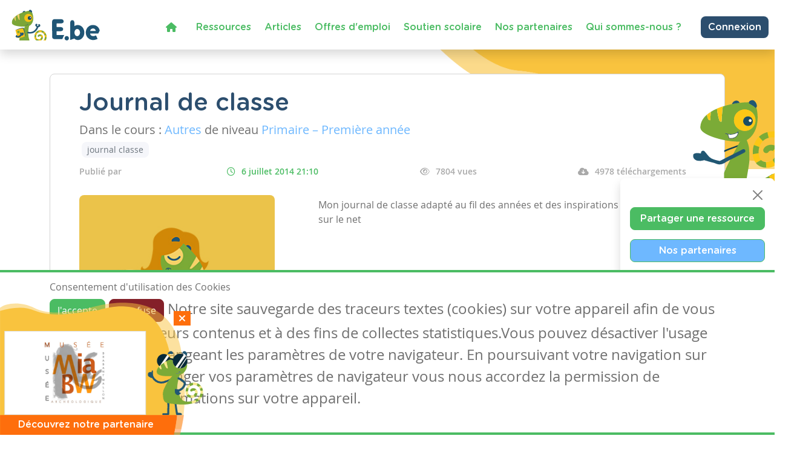

--- FILE ---
content_type: text/html; charset=utf-8
request_url: https://www.google.com/recaptcha/api2/anchor?ar=1&k=6LdVV3IcAAAAACraZeK1nL_L0H2Hm7WDPob9zAlT&co=aHR0cHM6Ly93d3cuZW5zZWlnbm9ucy5iZTo0NDM.&hl=en&v=N67nZn4AqZkNcbeMu4prBgzg&size=invisible&anchor-ms=20000&execute-ms=30000&cb=mocpcswlpbba
body_size: 48857
content:
<!DOCTYPE HTML><html dir="ltr" lang="en"><head><meta http-equiv="Content-Type" content="text/html; charset=UTF-8">
<meta http-equiv="X-UA-Compatible" content="IE=edge">
<title>reCAPTCHA</title>
<style type="text/css">
/* cyrillic-ext */
@font-face {
  font-family: 'Roboto';
  font-style: normal;
  font-weight: 400;
  font-stretch: 100%;
  src: url(//fonts.gstatic.com/s/roboto/v48/KFO7CnqEu92Fr1ME7kSn66aGLdTylUAMa3GUBHMdazTgWw.woff2) format('woff2');
  unicode-range: U+0460-052F, U+1C80-1C8A, U+20B4, U+2DE0-2DFF, U+A640-A69F, U+FE2E-FE2F;
}
/* cyrillic */
@font-face {
  font-family: 'Roboto';
  font-style: normal;
  font-weight: 400;
  font-stretch: 100%;
  src: url(//fonts.gstatic.com/s/roboto/v48/KFO7CnqEu92Fr1ME7kSn66aGLdTylUAMa3iUBHMdazTgWw.woff2) format('woff2');
  unicode-range: U+0301, U+0400-045F, U+0490-0491, U+04B0-04B1, U+2116;
}
/* greek-ext */
@font-face {
  font-family: 'Roboto';
  font-style: normal;
  font-weight: 400;
  font-stretch: 100%;
  src: url(//fonts.gstatic.com/s/roboto/v48/KFO7CnqEu92Fr1ME7kSn66aGLdTylUAMa3CUBHMdazTgWw.woff2) format('woff2');
  unicode-range: U+1F00-1FFF;
}
/* greek */
@font-face {
  font-family: 'Roboto';
  font-style: normal;
  font-weight: 400;
  font-stretch: 100%;
  src: url(//fonts.gstatic.com/s/roboto/v48/KFO7CnqEu92Fr1ME7kSn66aGLdTylUAMa3-UBHMdazTgWw.woff2) format('woff2');
  unicode-range: U+0370-0377, U+037A-037F, U+0384-038A, U+038C, U+038E-03A1, U+03A3-03FF;
}
/* math */
@font-face {
  font-family: 'Roboto';
  font-style: normal;
  font-weight: 400;
  font-stretch: 100%;
  src: url(//fonts.gstatic.com/s/roboto/v48/KFO7CnqEu92Fr1ME7kSn66aGLdTylUAMawCUBHMdazTgWw.woff2) format('woff2');
  unicode-range: U+0302-0303, U+0305, U+0307-0308, U+0310, U+0312, U+0315, U+031A, U+0326-0327, U+032C, U+032F-0330, U+0332-0333, U+0338, U+033A, U+0346, U+034D, U+0391-03A1, U+03A3-03A9, U+03B1-03C9, U+03D1, U+03D5-03D6, U+03F0-03F1, U+03F4-03F5, U+2016-2017, U+2034-2038, U+203C, U+2040, U+2043, U+2047, U+2050, U+2057, U+205F, U+2070-2071, U+2074-208E, U+2090-209C, U+20D0-20DC, U+20E1, U+20E5-20EF, U+2100-2112, U+2114-2115, U+2117-2121, U+2123-214F, U+2190, U+2192, U+2194-21AE, U+21B0-21E5, U+21F1-21F2, U+21F4-2211, U+2213-2214, U+2216-22FF, U+2308-230B, U+2310, U+2319, U+231C-2321, U+2336-237A, U+237C, U+2395, U+239B-23B7, U+23D0, U+23DC-23E1, U+2474-2475, U+25AF, U+25B3, U+25B7, U+25BD, U+25C1, U+25CA, U+25CC, U+25FB, U+266D-266F, U+27C0-27FF, U+2900-2AFF, U+2B0E-2B11, U+2B30-2B4C, U+2BFE, U+3030, U+FF5B, U+FF5D, U+1D400-1D7FF, U+1EE00-1EEFF;
}
/* symbols */
@font-face {
  font-family: 'Roboto';
  font-style: normal;
  font-weight: 400;
  font-stretch: 100%;
  src: url(//fonts.gstatic.com/s/roboto/v48/KFO7CnqEu92Fr1ME7kSn66aGLdTylUAMaxKUBHMdazTgWw.woff2) format('woff2');
  unicode-range: U+0001-000C, U+000E-001F, U+007F-009F, U+20DD-20E0, U+20E2-20E4, U+2150-218F, U+2190, U+2192, U+2194-2199, U+21AF, U+21E6-21F0, U+21F3, U+2218-2219, U+2299, U+22C4-22C6, U+2300-243F, U+2440-244A, U+2460-24FF, U+25A0-27BF, U+2800-28FF, U+2921-2922, U+2981, U+29BF, U+29EB, U+2B00-2BFF, U+4DC0-4DFF, U+FFF9-FFFB, U+10140-1018E, U+10190-1019C, U+101A0, U+101D0-101FD, U+102E0-102FB, U+10E60-10E7E, U+1D2C0-1D2D3, U+1D2E0-1D37F, U+1F000-1F0FF, U+1F100-1F1AD, U+1F1E6-1F1FF, U+1F30D-1F30F, U+1F315, U+1F31C, U+1F31E, U+1F320-1F32C, U+1F336, U+1F378, U+1F37D, U+1F382, U+1F393-1F39F, U+1F3A7-1F3A8, U+1F3AC-1F3AF, U+1F3C2, U+1F3C4-1F3C6, U+1F3CA-1F3CE, U+1F3D4-1F3E0, U+1F3ED, U+1F3F1-1F3F3, U+1F3F5-1F3F7, U+1F408, U+1F415, U+1F41F, U+1F426, U+1F43F, U+1F441-1F442, U+1F444, U+1F446-1F449, U+1F44C-1F44E, U+1F453, U+1F46A, U+1F47D, U+1F4A3, U+1F4B0, U+1F4B3, U+1F4B9, U+1F4BB, U+1F4BF, U+1F4C8-1F4CB, U+1F4D6, U+1F4DA, U+1F4DF, U+1F4E3-1F4E6, U+1F4EA-1F4ED, U+1F4F7, U+1F4F9-1F4FB, U+1F4FD-1F4FE, U+1F503, U+1F507-1F50B, U+1F50D, U+1F512-1F513, U+1F53E-1F54A, U+1F54F-1F5FA, U+1F610, U+1F650-1F67F, U+1F687, U+1F68D, U+1F691, U+1F694, U+1F698, U+1F6AD, U+1F6B2, U+1F6B9-1F6BA, U+1F6BC, U+1F6C6-1F6CF, U+1F6D3-1F6D7, U+1F6E0-1F6EA, U+1F6F0-1F6F3, U+1F6F7-1F6FC, U+1F700-1F7FF, U+1F800-1F80B, U+1F810-1F847, U+1F850-1F859, U+1F860-1F887, U+1F890-1F8AD, U+1F8B0-1F8BB, U+1F8C0-1F8C1, U+1F900-1F90B, U+1F93B, U+1F946, U+1F984, U+1F996, U+1F9E9, U+1FA00-1FA6F, U+1FA70-1FA7C, U+1FA80-1FA89, U+1FA8F-1FAC6, U+1FACE-1FADC, U+1FADF-1FAE9, U+1FAF0-1FAF8, U+1FB00-1FBFF;
}
/* vietnamese */
@font-face {
  font-family: 'Roboto';
  font-style: normal;
  font-weight: 400;
  font-stretch: 100%;
  src: url(//fonts.gstatic.com/s/roboto/v48/KFO7CnqEu92Fr1ME7kSn66aGLdTylUAMa3OUBHMdazTgWw.woff2) format('woff2');
  unicode-range: U+0102-0103, U+0110-0111, U+0128-0129, U+0168-0169, U+01A0-01A1, U+01AF-01B0, U+0300-0301, U+0303-0304, U+0308-0309, U+0323, U+0329, U+1EA0-1EF9, U+20AB;
}
/* latin-ext */
@font-face {
  font-family: 'Roboto';
  font-style: normal;
  font-weight: 400;
  font-stretch: 100%;
  src: url(//fonts.gstatic.com/s/roboto/v48/KFO7CnqEu92Fr1ME7kSn66aGLdTylUAMa3KUBHMdazTgWw.woff2) format('woff2');
  unicode-range: U+0100-02BA, U+02BD-02C5, U+02C7-02CC, U+02CE-02D7, U+02DD-02FF, U+0304, U+0308, U+0329, U+1D00-1DBF, U+1E00-1E9F, U+1EF2-1EFF, U+2020, U+20A0-20AB, U+20AD-20C0, U+2113, U+2C60-2C7F, U+A720-A7FF;
}
/* latin */
@font-face {
  font-family: 'Roboto';
  font-style: normal;
  font-weight: 400;
  font-stretch: 100%;
  src: url(//fonts.gstatic.com/s/roboto/v48/KFO7CnqEu92Fr1ME7kSn66aGLdTylUAMa3yUBHMdazQ.woff2) format('woff2');
  unicode-range: U+0000-00FF, U+0131, U+0152-0153, U+02BB-02BC, U+02C6, U+02DA, U+02DC, U+0304, U+0308, U+0329, U+2000-206F, U+20AC, U+2122, U+2191, U+2193, U+2212, U+2215, U+FEFF, U+FFFD;
}
/* cyrillic-ext */
@font-face {
  font-family: 'Roboto';
  font-style: normal;
  font-weight: 500;
  font-stretch: 100%;
  src: url(//fonts.gstatic.com/s/roboto/v48/KFO7CnqEu92Fr1ME7kSn66aGLdTylUAMa3GUBHMdazTgWw.woff2) format('woff2');
  unicode-range: U+0460-052F, U+1C80-1C8A, U+20B4, U+2DE0-2DFF, U+A640-A69F, U+FE2E-FE2F;
}
/* cyrillic */
@font-face {
  font-family: 'Roboto';
  font-style: normal;
  font-weight: 500;
  font-stretch: 100%;
  src: url(//fonts.gstatic.com/s/roboto/v48/KFO7CnqEu92Fr1ME7kSn66aGLdTylUAMa3iUBHMdazTgWw.woff2) format('woff2');
  unicode-range: U+0301, U+0400-045F, U+0490-0491, U+04B0-04B1, U+2116;
}
/* greek-ext */
@font-face {
  font-family: 'Roboto';
  font-style: normal;
  font-weight: 500;
  font-stretch: 100%;
  src: url(//fonts.gstatic.com/s/roboto/v48/KFO7CnqEu92Fr1ME7kSn66aGLdTylUAMa3CUBHMdazTgWw.woff2) format('woff2');
  unicode-range: U+1F00-1FFF;
}
/* greek */
@font-face {
  font-family: 'Roboto';
  font-style: normal;
  font-weight: 500;
  font-stretch: 100%;
  src: url(//fonts.gstatic.com/s/roboto/v48/KFO7CnqEu92Fr1ME7kSn66aGLdTylUAMa3-UBHMdazTgWw.woff2) format('woff2');
  unicode-range: U+0370-0377, U+037A-037F, U+0384-038A, U+038C, U+038E-03A1, U+03A3-03FF;
}
/* math */
@font-face {
  font-family: 'Roboto';
  font-style: normal;
  font-weight: 500;
  font-stretch: 100%;
  src: url(//fonts.gstatic.com/s/roboto/v48/KFO7CnqEu92Fr1ME7kSn66aGLdTylUAMawCUBHMdazTgWw.woff2) format('woff2');
  unicode-range: U+0302-0303, U+0305, U+0307-0308, U+0310, U+0312, U+0315, U+031A, U+0326-0327, U+032C, U+032F-0330, U+0332-0333, U+0338, U+033A, U+0346, U+034D, U+0391-03A1, U+03A3-03A9, U+03B1-03C9, U+03D1, U+03D5-03D6, U+03F0-03F1, U+03F4-03F5, U+2016-2017, U+2034-2038, U+203C, U+2040, U+2043, U+2047, U+2050, U+2057, U+205F, U+2070-2071, U+2074-208E, U+2090-209C, U+20D0-20DC, U+20E1, U+20E5-20EF, U+2100-2112, U+2114-2115, U+2117-2121, U+2123-214F, U+2190, U+2192, U+2194-21AE, U+21B0-21E5, U+21F1-21F2, U+21F4-2211, U+2213-2214, U+2216-22FF, U+2308-230B, U+2310, U+2319, U+231C-2321, U+2336-237A, U+237C, U+2395, U+239B-23B7, U+23D0, U+23DC-23E1, U+2474-2475, U+25AF, U+25B3, U+25B7, U+25BD, U+25C1, U+25CA, U+25CC, U+25FB, U+266D-266F, U+27C0-27FF, U+2900-2AFF, U+2B0E-2B11, U+2B30-2B4C, U+2BFE, U+3030, U+FF5B, U+FF5D, U+1D400-1D7FF, U+1EE00-1EEFF;
}
/* symbols */
@font-face {
  font-family: 'Roboto';
  font-style: normal;
  font-weight: 500;
  font-stretch: 100%;
  src: url(//fonts.gstatic.com/s/roboto/v48/KFO7CnqEu92Fr1ME7kSn66aGLdTylUAMaxKUBHMdazTgWw.woff2) format('woff2');
  unicode-range: U+0001-000C, U+000E-001F, U+007F-009F, U+20DD-20E0, U+20E2-20E4, U+2150-218F, U+2190, U+2192, U+2194-2199, U+21AF, U+21E6-21F0, U+21F3, U+2218-2219, U+2299, U+22C4-22C6, U+2300-243F, U+2440-244A, U+2460-24FF, U+25A0-27BF, U+2800-28FF, U+2921-2922, U+2981, U+29BF, U+29EB, U+2B00-2BFF, U+4DC0-4DFF, U+FFF9-FFFB, U+10140-1018E, U+10190-1019C, U+101A0, U+101D0-101FD, U+102E0-102FB, U+10E60-10E7E, U+1D2C0-1D2D3, U+1D2E0-1D37F, U+1F000-1F0FF, U+1F100-1F1AD, U+1F1E6-1F1FF, U+1F30D-1F30F, U+1F315, U+1F31C, U+1F31E, U+1F320-1F32C, U+1F336, U+1F378, U+1F37D, U+1F382, U+1F393-1F39F, U+1F3A7-1F3A8, U+1F3AC-1F3AF, U+1F3C2, U+1F3C4-1F3C6, U+1F3CA-1F3CE, U+1F3D4-1F3E0, U+1F3ED, U+1F3F1-1F3F3, U+1F3F5-1F3F7, U+1F408, U+1F415, U+1F41F, U+1F426, U+1F43F, U+1F441-1F442, U+1F444, U+1F446-1F449, U+1F44C-1F44E, U+1F453, U+1F46A, U+1F47D, U+1F4A3, U+1F4B0, U+1F4B3, U+1F4B9, U+1F4BB, U+1F4BF, U+1F4C8-1F4CB, U+1F4D6, U+1F4DA, U+1F4DF, U+1F4E3-1F4E6, U+1F4EA-1F4ED, U+1F4F7, U+1F4F9-1F4FB, U+1F4FD-1F4FE, U+1F503, U+1F507-1F50B, U+1F50D, U+1F512-1F513, U+1F53E-1F54A, U+1F54F-1F5FA, U+1F610, U+1F650-1F67F, U+1F687, U+1F68D, U+1F691, U+1F694, U+1F698, U+1F6AD, U+1F6B2, U+1F6B9-1F6BA, U+1F6BC, U+1F6C6-1F6CF, U+1F6D3-1F6D7, U+1F6E0-1F6EA, U+1F6F0-1F6F3, U+1F6F7-1F6FC, U+1F700-1F7FF, U+1F800-1F80B, U+1F810-1F847, U+1F850-1F859, U+1F860-1F887, U+1F890-1F8AD, U+1F8B0-1F8BB, U+1F8C0-1F8C1, U+1F900-1F90B, U+1F93B, U+1F946, U+1F984, U+1F996, U+1F9E9, U+1FA00-1FA6F, U+1FA70-1FA7C, U+1FA80-1FA89, U+1FA8F-1FAC6, U+1FACE-1FADC, U+1FADF-1FAE9, U+1FAF0-1FAF8, U+1FB00-1FBFF;
}
/* vietnamese */
@font-face {
  font-family: 'Roboto';
  font-style: normal;
  font-weight: 500;
  font-stretch: 100%;
  src: url(//fonts.gstatic.com/s/roboto/v48/KFO7CnqEu92Fr1ME7kSn66aGLdTylUAMa3OUBHMdazTgWw.woff2) format('woff2');
  unicode-range: U+0102-0103, U+0110-0111, U+0128-0129, U+0168-0169, U+01A0-01A1, U+01AF-01B0, U+0300-0301, U+0303-0304, U+0308-0309, U+0323, U+0329, U+1EA0-1EF9, U+20AB;
}
/* latin-ext */
@font-face {
  font-family: 'Roboto';
  font-style: normal;
  font-weight: 500;
  font-stretch: 100%;
  src: url(//fonts.gstatic.com/s/roboto/v48/KFO7CnqEu92Fr1ME7kSn66aGLdTylUAMa3KUBHMdazTgWw.woff2) format('woff2');
  unicode-range: U+0100-02BA, U+02BD-02C5, U+02C7-02CC, U+02CE-02D7, U+02DD-02FF, U+0304, U+0308, U+0329, U+1D00-1DBF, U+1E00-1E9F, U+1EF2-1EFF, U+2020, U+20A0-20AB, U+20AD-20C0, U+2113, U+2C60-2C7F, U+A720-A7FF;
}
/* latin */
@font-face {
  font-family: 'Roboto';
  font-style: normal;
  font-weight: 500;
  font-stretch: 100%;
  src: url(//fonts.gstatic.com/s/roboto/v48/KFO7CnqEu92Fr1ME7kSn66aGLdTylUAMa3yUBHMdazQ.woff2) format('woff2');
  unicode-range: U+0000-00FF, U+0131, U+0152-0153, U+02BB-02BC, U+02C6, U+02DA, U+02DC, U+0304, U+0308, U+0329, U+2000-206F, U+20AC, U+2122, U+2191, U+2193, U+2212, U+2215, U+FEFF, U+FFFD;
}
/* cyrillic-ext */
@font-face {
  font-family: 'Roboto';
  font-style: normal;
  font-weight: 900;
  font-stretch: 100%;
  src: url(//fonts.gstatic.com/s/roboto/v48/KFO7CnqEu92Fr1ME7kSn66aGLdTylUAMa3GUBHMdazTgWw.woff2) format('woff2');
  unicode-range: U+0460-052F, U+1C80-1C8A, U+20B4, U+2DE0-2DFF, U+A640-A69F, U+FE2E-FE2F;
}
/* cyrillic */
@font-face {
  font-family: 'Roboto';
  font-style: normal;
  font-weight: 900;
  font-stretch: 100%;
  src: url(//fonts.gstatic.com/s/roboto/v48/KFO7CnqEu92Fr1ME7kSn66aGLdTylUAMa3iUBHMdazTgWw.woff2) format('woff2');
  unicode-range: U+0301, U+0400-045F, U+0490-0491, U+04B0-04B1, U+2116;
}
/* greek-ext */
@font-face {
  font-family: 'Roboto';
  font-style: normal;
  font-weight: 900;
  font-stretch: 100%;
  src: url(//fonts.gstatic.com/s/roboto/v48/KFO7CnqEu92Fr1ME7kSn66aGLdTylUAMa3CUBHMdazTgWw.woff2) format('woff2');
  unicode-range: U+1F00-1FFF;
}
/* greek */
@font-face {
  font-family: 'Roboto';
  font-style: normal;
  font-weight: 900;
  font-stretch: 100%;
  src: url(//fonts.gstatic.com/s/roboto/v48/KFO7CnqEu92Fr1ME7kSn66aGLdTylUAMa3-UBHMdazTgWw.woff2) format('woff2');
  unicode-range: U+0370-0377, U+037A-037F, U+0384-038A, U+038C, U+038E-03A1, U+03A3-03FF;
}
/* math */
@font-face {
  font-family: 'Roboto';
  font-style: normal;
  font-weight: 900;
  font-stretch: 100%;
  src: url(//fonts.gstatic.com/s/roboto/v48/KFO7CnqEu92Fr1ME7kSn66aGLdTylUAMawCUBHMdazTgWw.woff2) format('woff2');
  unicode-range: U+0302-0303, U+0305, U+0307-0308, U+0310, U+0312, U+0315, U+031A, U+0326-0327, U+032C, U+032F-0330, U+0332-0333, U+0338, U+033A, U+0346, U+034D, U+0391-03A1, U+03A3-03A9, U+03B1-03C9, U+03D1, U+03D5-03D6, U+03F0-03F1, U+03F4-03F5, U+2016-2017, U+2034-2038, U+203C, U+2040, U+2043, U+2047, U+2050, U+2057, U+205F, U+2070-2071, U+2074-208E, U+2090-209C, U+20D0-20DC, U+20E1, U+20E5-20EF, U+2100-2112, U+2114-2115, U+2117-2121, U+2123-214F, U+2190, U+2192, U+2194-21AE, U+21B0-21E5, U+21F1-21F2, U+21F4-2211, U+2213-2214, U+2216-22FF, U+2308-230B, U+2310, U+2319, U+231C-2321, U+2336-237A, U+237C, U+2395, U+239B-23B7, U+23D0, U+23DC-23E1, U+2474-2475, U+25AF, U+25B3, U+25B7, U+25BD, U+25C1, U+25CA, U+25CC, U+25FB, U+266D-266F, U+27C0-27FF, U+2900-2AFF, U+2B0E-2B11, U+2B30-2B4C, U+2BFE, U+3030, U+FF5B, U+FF5D, U+1D400-1D7FF, U+1EE00-1EEFF;
}
/* symbols */
@font-face {
  font-family: 'Roboto';
  font-style: normal;
  font-weight: 900;
  font-stretch: 100%;
  src: url(//fonts.gstatic.com/s/roboto/v48/KFO7CnqEu92Fr1ME7kSn66aGLdTylUAMaxKUBHMdazTgWw.woff2) format('woff2');
  unicode-range: U+0001-000C, U+000E-001F, U+007F-009F, U+20DD-20E0, U+20E2-20E4, U+2150-218F, U+2190, U+2192, U+2194-2199, U+21AF, U+21E6-21F0, U+21F3, U+2218-2219, U+2299, U+22C4-22C6, U+2300-243F, U+2440-244A, U+2460-24FF, U+25A0-27BF, U+2800-28FF, U+2921-2922, U+2981, U+29BF, U+29EB, U+2B00-2BFF, U+4DC0-4DFF, U+FFF9-FFFB, U+10140-1018E, U+10190-1019C, U+101A0, U+101D0-101FD, U+102E0-102FB, U+10E60-10E7E, U+1D2C0-1D2D3, U+1D2E0-1D37F, U+1F000-1F0FF, U+1F100-1F1AD, U+1F1E6-1F1FF, U+1F30D-1F30F, U+1F315, U+1F31C, U+1F31E, U+1F320-1F32C, U+1F336, U+1F378, U+1F37D, U+1F382, U+1F393-1F39F, U+1F3A7-1F3A8, U+1F3AC-1F3AF, U+1F3C2, U+1F3C4-1F3C6, U+1F3CA-1F3CE, U+1F3D4-1F3E0, U+1F3ED, U+1F3F1-1F3F3, U+1F3F5-1F3F7, U+1F408, U+1F415, U+1F41F, U+1F426, U+1F43F, U+1F441-1F442, U+1F444, U+1F446-1F449, U+1F44C-1F44E, U+1F453, U+1F46A, U+1F47D, U+1F4A3, U+1F4B0, U+1F4B3, U+1F4B9, U+1F4BB, U+1F4BF, U+1F4C8-1F4CB, U+1F4D6, U+1F4DA, U+1F4DF, U+1F4E3-1F4E6, U+1F4EA-1F4ED, U+1F4F7, U+1F4F9-1F4FB, U+1F4FD-1F4FE, U+1F503, U+1F507-1F50B, U+1F50D, U+1F512-1F513, U+1F53E-1F54A, U+1F54F-1F5FA, U+1F610, U+1F650-1F67F, U+1F687, U+1F68D, U+1F691, U+1F694, U+1F698, U+1F6AD, U+1F6B2, U+1F6B9-1F6BA, U+1F6BC, U+1F6C6-1F6CF, U+1F6D3-1F6D7, U+1F6E0-1F6EA, U+1F6F0-1F6F3, U+1F6F7-1F6FC, U+1F700-1F7FF, U+1F800-1F80B, U+1F810-1F847, U+1F850-1F859, U+1F860-1F887, U+1F890-1F8AD, U+1F8B0-1F8BB, U+1F8C0-1F8C1, U+1F900-1F90B, U+1F93B, U+1F946, U+1F984, U+1F996, U+1F9E9, U+1FA00-1FA6F, U+1FA70-1FA7C, U+1FA80-1FA89, U+1FA8F-1FAC6, U+1FACE-1FADC, U+1FADF-1FAE9, U+1FAF0-1FAF8, U+1FB00-1FBFF;
}
/* vietnamese */
@font-face {
  font-family: 'Roboto';
  font-style: normal;
  font-weight: 900;
  font-stretch: 100%;
  src: url(//fonts.gstatic.com/s/roboto/v48/KFO7CnqEu92Fr1ME7kSn66aGLdTylUAMa3OUBHMdazTgWw.woff2) format('woff2');
  unicode-range: U+0102-0103, U+0110-0111, U+0128-0129, U+0168-0169, U+01A0-01A1, U+01AF-01B0, U+0300-0301, U+0303-0304, U+0308-0309, U+0323, U+0329, U+1EA0-1EF9, U+20AB;
}
/* latin-ext */
@font-face {
  font-family: 'Roboto';
  font-style: normal;
  font-weight: 900;
  font-stretch: 100%;
  src: url(//fonts.gstatic.com/s/roboto/v48/KFO7CnqEu92Fr1ME7kSn66aGLdTylUAMa3KUBHMdazTgWw.woff2) format('woff2');
  unicode-range: U+0100-02BA, U+02BD-02C5, U+02C7-02CC, U+02CE-02D7, U+02DD-02FF, U+0304, U+0308, U+0329, U+1D00-1DBF, U+1E00-1E9F, U+1EF2-1EFF, U+2020, U+20A0-20AB, U+20AD-20C0, U+2113, U+2C60-2C7F, U+A720-A7FF;
}
/* latin */
@font-face {
  font-family: 'Roboto';
  font-style: normal;
  font-weight: 900;
  font-stretch: 100%;
  src: url(//fonts.gstatic.com/s/roboto/v48/KFO7CnqEu92Fr1ME7kSn66aGLdTylUAMa3yUBHMdazQ.woff2) format('woff2');
  unicode-range: U+0000-00FF, U+0131, U+0152-0153, U+02BB-02BC, U+02C6, U+02DA, U+02DC, U+0304, U+0308, U+0329, U+2000-206F, U+20AC, U+2122, U+2191, U+2193, U+2212, U+2215, U+FEFF, U+FFFD;
}

</style>
<link rel="stylesheet" type="text/css" href="https://www.gstatic.com/recaptcha/releases/N67nZn4AqZkNcbeMu4prBgzg/styles__ltr.css">
<script nonce="KEaIIuB_WYrzcJubTeryGg" type="text/javascript">window['__recaptcha_api'] = 'https://www.google.com/recaptcha/api2/';</script>
<script type="text/javascript" src="https://www.gstatic.com/recaptcha/releases/N67nZn4AqZkNcbeMu4prBgzg/recaptcha__en.js" nonce="KEaIIuB_WYrzcJubTeryGg">
      
    </script></head>
<body><div id="rc-anchor-alert" class="rc-anchor-alert"></div>
<input type="hidden" id="recaptcha-token" value="[base64]">
<script type="text/javascript" nonce="KEaIIuB_WYrzcJubTeryGg">
      recaptcha.anchor.Main.init("[\x22ainput\x22,[\x22bgdata\x22,\x22\x22,\[base64]/[base64]/[base64]/[base64]/[base64]/[base64]/KGcoTywyNTMsTy5PKSxVRyhPLEMpKTpnKE8sMjUzLEMpLE8pKSxsKSksTykpfSxieT1mdW5jdGlvbihDLE8sdSxsKXtmb3IobD0odT1SKEMpLDApO08+MDtPLS0pbD1sPDw4fFooQyk7ZyhDLHUsbCl9LFVHPWZ1bmN0aW9uKEMsTyl7Qy5pLmxlbmd0aD4xMDQ/[base64]/[base64]/[base64]/[base64]/[base64]/[base64]/[base64]\\u003d\x22,\[base64]\\u003d\\u003d\x22,\[base64]/[base64]/Di3saw4pLAwgrUAZowrFhw5nCvwLDswHCp0t3w4EcwpA3w5JvX8KoCVfDlkjDpMKiwo5HNnNowq/[base64]/Ch8KHw5vDhDvDkcOtw4vDgMKLZMKRw7fDpgApOsOxw6xjFm4PwprDixjDuTcJNUDClBnChkhAPsO2JwEywqsFw6tdwqfCkQfDmjXChcOcaEd0d8O/[base64]/acOjw5oqw7p6XmLCjEfDqSdHayzCq2TDhcKkRA3CiW5Kw7rCq8O7w5LCqEdMw4xtU2rCryVlw6DDu8OTXcO4RhsfLGvCnxXCk8OJwqvDs8OZwpHCq8Ozw5NRw6XCkMOVcDtlwrFhwrHCnULClsOcw7RXbsOQw4UKJsKPw6Nzw4ArLFTDvsOcOcK2YcOrwo/Dg8OiwqVcV1cbw4bDvk9WSlTCq8OOAlU0wp7Dj8KSwoQjZ8OTb31ZFcK2EcO/wojClcKIWsKAwrfDtsKEWcK4CsK9agV5w4YsMiAVS8OmMFkgYVzCmMK5w4wRQVxDD8O9w63CqREtFAJWWsK8w7XCksOrwp/ChcK3LcOyw7nDscKjYE7CsMKOw4/Cs8KQwqJodsO9wpzCrkHDgSLChsOFw5/Chl7DgUoeP1gKw60SBMOXJMK2w4UXw5puwp/DrMO2w5o1w6HDvkovw6UVG8KofCnDsBJFw5BqwpxDGDLDjjIUwpZKVsOAwoMtBcOcwqtRw5hzZ8OGaUYsEcKpS8KNUn4Cw5YuT0vDlcONM8Kdw6XCswzDnWLCk8Ofw7XDhltLa8Omw5HCmcOKbcOPwp5QwoHDt8OPR8KTXcKMw7/Du8OyHmI+wqZiB8KrGcK0w53DmMK/MhpmVcKsTcO4w7suwprDncOjOMKAcsKbQkXDn8KuwpZuXcOYJiJiTsOkw4lgw7Yqb8OsYsONwqBgw7NFw57DusKtfjTDoMK1wr9OFSvDlcOZDcOkSA/CqFPDsMOEVWggPMK7a8KHJBh3TMO7MsKRTcKuGMKHLgwSW0MNHsKKJBoeOTPDvUQ2wpoeB1pHHMO/GnvCplVcwqNDw7REVVVnw5nCu8KTYW5ww4lTw4gyw4PDqSPDukrDtsKEcAPCmGHCvcOnDcKswogmI8KsHzfDrMKYwpvDsmXDtGHDoTxNwr/ClXnCtcOBYcOdDwltOirChMOJwpI7w4dMw4oVw5rDqMKCL8KJYMK9w7NnRABEZcOnT24FwqoGHxEYwocRw7BXRho2Jy99wp3DkAzDr3jDgcODwpoDw6vCsjbDv8OJSlPDqkZ8wpzCrhd0SQvDqTRPw57DgFUUwpnCm8Oaw6/[base64]/Dmz8yD0wjUFMMw5Aow7HCqQnDmcKtfGEOBD7DvcKswqNpw4Jyb1nCrsOZwqTCgMODw7vCgnfDksOPw4M2wrzDm8Kmw783USfDh8K6NcKzFcKYZcKUOMKfc8KAUgV+YwXCq2rCnMOvEn/CpMKiwqrCgcOow7TCv0PClycXw5nCugYZey/DuSM9w63CqULCjxAYTlbDiB4mCMK7w6YZGn/Ci8OFBsObwrfCpMKgwp3CkMOLwoU/wpxzwrvCnAkIRGEAIsKxwpduw7Njwqgrw6rCl8O1HMKiB8OFVEEoVy9CwpBgdsKPNsO+D8OqwoQnwoA2w6vCg09eD8K6wqfDjcO/woJYwoXCpGnDoMOlasKFLk0wfV7Ct8K2w5XDrMObw5vCrTjChjATwpVGfMK/[base64]/w5bCu2bCgMOGLhbDj3k1wqtZw7zCj1fDt8OewozCjsKUQ2ocJ8Ore1g2wpbDlcOgVC01w4IywpPCp8KlaUVoDcOuwrVcecKZAXpzw6jCmsOUwq5MTsOje8K6wqI2w7s1bsOlwpgiw4TCm8OMQEjCqcKQwp5lwo5Cw7jCr8K4NnN9HsO1LcK2D1PDh0PDj8K2wow/wo1DwrLCm0wMQl7Cg8KBw73DsMKew5/CjytvAnxYwpN1w43CvEcuDn3CrlrCo8Odw57DszPCnsOwEW/CnMK/G0vDiMO+w7oER8OXw6zCsn7DpsOzEMKkZsO/wrfDpGXCsMORYMO9w7DDlAlqwop3Y8OFwrPDuWg4wroWwqTCm0jDhCEEw5zCrkrDkUQuEsK2JjXCgmh1GcK4FHkaV8KZCsK8aBDDiy/ClcOdS2R1w7F8wpEZHsKww4fCgcKBDFHCtcOOw6Ysw7Uww4RWcBfCjcOXwo0YwrXDjx3CuBrClcKuYMK9RxM/[base64]/OMOZw4HDmRfDqMKxwrpLHsKITMOzIWc3fsO4w7/[base64]/[base64]/CklgGwqHCrQw1wrHDmwPCmcODUsOBw70xw5cMwpEiwpwmwr56w7/CvAAcDMODVMOTCBDCqDXCjDsoeTsIwo4aw48WwpBTw6x0w5DCrsK6VMKlworDrQ1cw4ofwrnCugMGwrtKwqvCs8OaOzTCuANTG8KAwpRrw70Ow7vCon/DjsKpw5MTM2xdwpIBw6t2wpQsJHYSwqfDr8KNM8KTw77DsV8gwrw1ch9Gw6TCkMKUw4t2w5zDmEIrwpLClVsjYsOLSsOSw5rCkWxawpHDqClPA1zCoWIOw58bw67DhxBhwpMCNwzDj8K8wofCoFfDk8OPwq0jcMK9asKuazgNwrPDjA/ChcKwaz5keBcXeGbCpSw9T3QJw7s1cTQPO8Kowo8swpDCvMOsw53DosO8KA4Rw5HCuMOxHUI9w77Du3IOaMKSKFhnWCzDmsO+w43CpcOnc8O2K3sCwpYAURnDnsOUeHnCisOYWsKgfUDCqsKsaT05IcOTTEPCj8OuOcK9wojCmhJ7wrTCkmAOeMOFAsOsHF8twr/[base64]/DlsObwpfDucK5YMOZw6zCsGBuwrxYdsKtw7vDicOjG3gfw5HDvCTCkcO3HQPDlMOEwqrDicOIwrrDgh7DtcKZw4TChEkfGVAHQA1vLsKPJkpaRVR8bizCkCrDpmZyw4nChSFkJMOgw7A9wrvCjh/DuFLCusOnwoo4CRJ0F8OOcFzDncOYBhjCh8OAw5ZjwrQmOMO2w49AccKpbCRdWMONwr3DmCxkw7nCqxvDuXDCk1LCn8OBwqVxwonCnyPDqDtkw4YjwoTDl8O7wqkSWE/Dl8KBKzVbZURmwohAP3fCu8OBCcKfQTxswpxZw6J3N8KbFsOOw53DsMOfw7nDggp/[base64]/CiGzCsyDCh8O7eMONRMKJwoQ8wo4yH8KTwrE/[base64]/Dk0nCuh3CgcKowrwWw40xKVsKwovCt18sw6rDhcOewp7DvX8ww4zDkVU2QHJOw7suZcKXwrHDqkHCiljDkMOFw5QCwpxAdMOmw6/ClD02w753flpcwrFHFSgSekV6wrdmTcKSPsKfAnklWsKsThLChHvCgg/[base64]/CjkVLw6wLG8ODd1XCvWTDqgzCs8KiKMOLwpUEccOfEMKcHsKFGcK8cAfCpTd5C8KqasO8CRQCw5TCtMKrwpk+XsOXcEfCp8Oyw7/DtAErXMOvw7ddwqACwrHCpm0bTcK/wqVxQ8K5woVZCElqw6/Ds8K8OcKtw5HDu8KUL8KvMCDDn8KBw4pHwprDoMO4wq/DksKgY8OvVAQZw74wf8KoSsOEdAskwrYuYAPDuhckKUl/wobCicKQwpJEwpnDl8OQcRzCoQLCo8KPFsOuw6bCpUnCksODPMO1A8KGeS0nw6Y9ScONFcOZLMOsw7/CuWvCv8KGw6prfsOLM3zDlHp5wqNPcMOdOwpvSsOzw7dFeGTDunPCjkvDtBbCpWAdw7USw6zCmD7CjA8jwpRZw5zCmRvDg8O5fBvCqAjCjMOXwpbDlcK8N2/DqsKJw6IPwpzDiMOjw7nDtSFsFRIFw4luwrwqESPCkhwBw4DDvsOoKRgsL8K3wqTCplEkwppfAMK3wrIxG3zCsn/[base64]/w7ZwesO/SBjCrHAVf8Kewq3DtEvChsKkCClZAwvCoSINw5Afc8Opw6fDvTlUwp0ZwrjDjTbCtFPCrH3DqcKcwqBPOcKiPcOjw6Brw4PDrhDDsMOPw4HDnsO0M8KwAMOqPgA3wpvCkhnCux/DkXIjw59/w4jCrMOUwrV6PcKQUsOvw7/CvcKNaMK2w6fDn2XCgALCkh3DlRNDw4dsJMOVw4lDEmduwrvCtVNlVWPCnC7Ci8KyZ1NLwo7CiQ/[base64]/[base64]/DqzdAwrDCl8KYdsOkwoptQsK8wpPDr8OKwpM9w7XDtsO2w7HDmMKUdcKjSR7CusKWw7DCmzPDsjfDs8KzwrfDuj1ww7gzw7h3wp/DisOmIDxvaDrDg8KIHRXCmsK1w7jDhlMyw6LDjkzDsMKiwqrCtkvCpzsUEVM0wqfCrV7CuUd8TcKXwqEfGyLDmz0JDMK7w6fDikdRwrfCvcOyRQLCk2HDrcKQEMO4W0DDqsO/MQoBSEMLU25/wofDszzCkhkAw4fCqA7DnGNwGMOBwr3DoH/ChElXw7TDmMO+JwLCusK8U8OwJU0QNSnCpChhwqA6wpTDsC/[base64]/CkERlCMKuP8Ovw7xUw4UwNCDChQY8wrdTAMKvBA1DwrkRwqtQw5Fyw5HDmMKww6fDtsKMwrgMw6Bxw6zDq8KPXnjCnMKDM8Ozwrl9E8KJdQU1w7VRw4bClsK/[base64]/[base64]/DgE1Cw41VwpomwoVhwoF/wo14Lk7CjFPCnMKmw4bCqcKww4kGw4cQwoZlwrDCgMOtBh8ow60NwqIUwpnCjB/CqsOaeMKcJQLCnXwwasOCXnVVVcKrwqHDtQnCk1cHw6t2w7bDtcKFwrsTasKfw55Pw6pjARovw7FBJmMaw7bCtj7Dm8OcSsOGHMOmB24wXC5dwo/CkcOewrljQsOiwr8/w5s0w5LCosOEDypUKlPCv8O4woLCv0rDqcKNfsK/J8KZRAzCr8OoasOBB8OYYhjDp0kjUVTDs8OPC8KFwrDCgcKkdsKVw7kOw5NBworDpzhuQh7DhmvCkh5SFMO2UcK2UsKUE8KrN8Kswps1w5vDswLDjMOVEcODwp/[base64]/W8K2wrHCtsORR8OqYsOiVnXDuMKlwrNyw4pCwrlgQ8O2wo9rw4fCusK/OcKnLl/Co8KwwpHDtsKmbsOFJMO4w7U9wqcxXW4MwpfDusO/wp/CqjTDh8OBwqJ7w4LCrHXCgx9of8OKwqnDpg5fNTPCj1IrHsK+IMKkHsKqPHzDgTlBwoTCmMO6FWjCoFw3ZcOnesKXwrtBdn3DvFNJwq/[base64]/CisK0IU/CpEUtFExww7g6woLCkBUnwotSBhDCvy4+w6/CknZzw7vDjxLDiQA7fcOxw4bDjFMJwpbDjG57wo5NG8K3a8KoMMKcW8OecMKJfnkvwqBRw6DCkDcjBWM8wrLCq8OqPh9Yw67DvDVSw6oxwoDCm3DCjhnDtFvDosKtZMKNw4VKwrQNw6g0KcOZwqvCmndfXMOndDnDvXDDlMKhVA/DqWRJEE9Fe8KlFgstwo8iwpHDqFRxwrzDj8KFw4XCihk+CMK6worDtcOdwrFRwqUKCHwSXTzCoBvDoz7CuXLCmcKyJMKPwrzDmxfCvkYjw5IQAsKpBH/CtMKfw7rClMKPK8K+AR52wrFxwow+w7p2wp8EfMK8IisCGBNTXcOWMnjCgsKPw6Raw6bDjQ5gw58FwoALwpF2bWpfFmobC8O0VyPCvEfDpcO7fVpHwrDDi8ORw4EcwpDDvGIBCydzw6/[base64]/[base64]/ZcOYwphEwrBMw6bCsjtDwosXwrNrEMO/[base64]/DkcOPwrLCmsOzDWPDl8OiwpMow4vCjFbDqhtqwrbDln9nwrLCgsO8B8KjwpjDlcOBLRolw4zCnmhga8OHwqkBasO8w78mC39dLMOpecKSTjfDiV5sw5pJw7vDtsOKwrQZTMKnw5/CkcKYw6HDvFLDtAZnwrfCisOHwpbCmcOcF8KiwocWEm5Ac8Odwr/DoiMcIyvCpsO6TWVHwqzCsDxrwoJ5ZMOlGcKyYMOibxc0A8O7w47CnF88w5owL8K7wrAxQk/DlMOWwqLCr8OOT8OaaHTDoytxwpUWw6dhAArCpsKDAsOuw5sFeMOSThDCrcO0wrHDky0awrgqBcK1wpIaZcKsTUJhw4wewqvCpMKAwpVNwroQw65QX07Cn8KHwpzCvMO2woR/B8Ouw6XDiU4Mwr3Dg8OFw7zDt20NKcKswpYPACJcBMOdw4HDmMKbwrNYUXJ1w4kTw4zCnQfCoEV/YMKzw4zCtRDDjsKOacOoeMOwwo5Twqs/HSQYw43CgH7CgcOvMcOXw4lIw51GJ8O9wqN9wpjDsSZFOD0MXjV7w41iI8KBw4huw6/[base64]/bsKpw50Aw5PCkFBbGTTDpMKRwpgwIMKcw5LDv8OiSsOEwr8HdTXCmxXDpT4xw5nCpHpKRsKhA3/[base64]/[base64]/DkMOUwojCjsOWw4DCl8KpTsKaOMOjSMOJT8KRwpYeRMOxKD48w6zDvGzDrMKJXsOGw7YnJMOaQMOiwqx/w7Miwp3CjMKURybDhDjClj1WwqrCiGbCt8O/[base64]/KGghR8KjwrDCvU1owrjCnwLCnBEqw7dwLyU2wp3DpmVcI1PCvjEpw4/DsCTDiVURw7ZONsOMw4XDqTHDrcKVw4YqwpPCrVJrwqYSecOif8KPXcKkWXTDhzxfB3AzLsOYJA4Jw7fCgmvCgsK9w7rCl8OJUAcHwolbw717YnoXw4/DujbCoMKLK1TCrB3CpkPDnMKzLksBN2oawqvCucOONsKdwrnCrsKfCcKJfMOcSTrCncOUGHnCkMOWJy0yw70FYBUtwrl1w58DLsOTwrQJw4TCusOawp5/PknCsRJPPGnCvHnDm8KLwojDv8ODM8KkwprDkk9rw7ISXsKOw6dqZnPCnsKlR8KCwpUxwoJGcXAmNcOaw6TDgMOFTsKdJ8KTw6DCjAUOw47CjcK4J8K9LxHDuUcOwq7DtcKTwrTDicKYw41JIMOYw4A1EMK/HV4zwq3DjTU0ZHZ7ITfDpG7DuQJMTznClsOYw7NobMKXAxlFw61BWMO+woNTw7fCpTM6VcO5wod5eMKmwrw/[base64]/Dn8KnAms+UTDDsD1RPsOIVWzCoMKFwqzChSfCn8O9w6bCrMKcwp0/[base64]/wrQmwozDhcKQDGTDo2/DuMOQOWJUwqPCrcKJw6/[base64]/CkDbCi1onwprDkMOWwofCpMOUw4fCqsO6wrwuw4DDicOFIMKswqrChAdnwo0AUHfCgcKtw7PDiMKdAcOAeUjDk8OReSDDklrDjsKcw6YNL8KQwpvDn1rCusKoax9FG8KeccOrwo/DvcKmwp00woLDu3A2w6nDgMKqw5JuO8OGDsKzQXLCs8O8E8O+wo85L10JHcKTw5Bswrx8CMKwBcKKw4rCuSHCi8KsB8O4R3/[base64]/JhzDkcKvDcKVLRVxaioiHMK3Ei3CqcKrw6EhG1YAwrLCnFJswr7DosO1XhsNMhoUw4wxwqPCn8OGwpPDlwvDtMOFK8O1wpTCjn/CjXDDriNIYMOoSx3DhsK2T8OzwohWw6XCnjrCl8KGwpJnw6VBwq/CgGZKUMK8BVYJwrpKw7kywozCnjUAMcK1w6NLwo7DucO4w7rClygGVXjDhMOQwqMvw6zChw1rQMK6KMKcw5t7w5YgfATDi8OMwoTDhDxrw7HCnW43w4bCiWMfwrzDi2VmwoAhFhDCqGLDo8K7wo/DhsK4wqdWw7HCq8KofX7CosKjWsK6wrh7wpRrw6HDiwZMwpxfwpLDlQBCw7PCusOZwr5DYg7CrWIpw6bCulrDj1TCvMOMWsK9VMK9wrXDpMKFw5TCksK+HcOJwp/DkcKtwrRZw6JpNQkCHTQyfsOgB3rDpcKyIcKuw4VMJzVawrVOIsOLEcK7Z8OKw6NrwpxbC8Kxw6xpH8OdwoB/w7R7ZMKfUMOgJMOMPH1swpXCgFbDgsK4wp3Dq8KMT8KrZmQ0KFQ6QHFTw6k9OXrDkcOawr4hBT8qw5gsEEbCiMOKw6DDqnDDrMOOesOxBMKxw5UBf8OsfCVDaEx6Cy3Dm1fDmcOxVsO6w5vCi8KMCxTCkcKuWRHDo8KTMycrIsK3JMOdwq/DvwTDrMKbw4vDncOYwrvDg3hbKjkswqkXfC/Dj8OGwpUsw6dgwo8DwqXDvcO4IWV4wr1qwqnDujvDpsORPMK0F8O2woLCnMK0a3UTwrY8a10iBMKyw7vCtz7Dl8KPwrYZWcK0KTw5w4zDmF/Dn2zCsF7CgsKkwrhffsOMwp3CmcKfZsKNwqFZw4jCsjDDuMO/[base64]/VS/CqsOaGk0mw5TCv8Khw7gHwoUEw7PDgC17wqPDugBhw77CssKWIsObwoN2UMOhwosDwqMTw7/DuMOEw6VUMsOrw5XClsKXw7ZRwoLDtsOQw6TCiyrCmXlWSD/[base64]/[base64]/wrnCs8OLw7LDq0ghZcOJw74qTsOOC0YiX1c6wowNwpVkw6/[base64]/w55dwrIJHmzDoGPDuRAnw6HCnsOWVcOsDmEcwqh4wqPCmMK+wo/CrsKGw6rDgMKrwqtKwpcPLjZ0wpwWecKUw5DDlRY6NgIUKMOCw63DjMKAA1vDtlLDrjFgHsKqw5HDucKuwqrCjHIewofCrsObVcO5wqIZKy3CncOnYloew73DsU/Dhj1Vw5l2NktlaETDhSfCp8KpAU/DssKhwoQoT8OdwrzDl8OQw5TCm8KZwpvCj23CvgDDscK7L2XCq8KeVDnDl8O/wpvCh2vDr8KOGAHClMKbYsKbwpLCiD3DtgR/w5caLUjCsMOuP8KHb8ObccO9CcKlwrtqc13CqCLDrcKoA8Kyw5jDpgzCjkkzw6DCtcOwwpjCqMKHEi/Cn8O2w4EzAl/CrcK/PHREbnDDlMK/RxA2SsKhPcK6Q8Kzw7/CtcOhMsOtccO6wpkjE3bCncO+wrfCpcO8w4kGwr3ClShsBcOiPxLCqMOhUmp3wrRIw794IcKiwrsAw4ZIwpHCqljDlMKzecKLwpcTwpR/w6fCvAgFw4rDiUPCusOvw4oqbQw1worDjmUPwq9QP8Ohw4PCkw54w53DnsKqJsKEP2bCtQrCoVZPwqZPw5czIcOiT0JwwqPCksOhwpDDicO+wpjDu8O/MMOoSMK/wqXCucK5wq/DqsKBBMOwwrcyw5BGVMOWw7LCrcOcw6PCtcKjwoLDrShtwpXDq35NDyPChy7CvQUuwqfCisOuSsOQwr3DkMKSw7QWG2rChR/Cl8KewobCjxRGwpQzXsOXw7nCnMKqwp/CjcKKEMOkBsKnw67Dk8Oqw4vCnQPCpV8bw5LCmRDDkQhFw4TCuCFfwprDg0Rqwp3Ci0XDqHbDvMK3BcOxSMKQZcKvw5IpwrHDo23Cn8O8w5cIw4QjHgcUwrZETCldw74ewrZjw7cvw7LCgsO1R8O0wqPDtsKgFMOMC11+PcKnJzbDinDDtBfCgcKPDsOJEMOhwrE/[base64]/N1DDrT8Jw4Fuwr0qeBcfRcKbPcKiwroIw64MwohZf8Kvwp1jw7tCe8KRL8K7wo10wo/CvsOfZAFUMGzCh8OZwpTClcObw5TCicOCwqB5IinDosOOOsKQw7TCkgMWWcKBw6oTEGXCmcKhwr/Dij3CosOzaAHDmSrCh0xtQcOkLAPCosKew5lUwqzDtHNnKHYlRsOowpEhCsKkwrUjC3jCgMKwI0DDj8KfwpVfw7/Dg8O2w78NY3Ugw4/ChWhEwo9sSTw6w6HDpcKQw4nDj8OwwqBowpfDhzMxw63DjMKnOsOIwqVCbcKYKCfCiUbDosK8w4DCqlRpRcOTwoMAFXEgXHDCnMOcVWLDlcKww5plw4ENLG3DpTAiwpLDr8K/w6nCt8Knw4dFd3sZcnIrZUbDpMOIBFtUw6rDgwvCh2tnwr4YwpkEwpXDkMO4wrglw5PCssKkwrLDjhbDiXnDjBVKw61CbHTCtsOiw6PCgMK5w5zCq8ORcMKfccO6wprCr3/DicKIwqdDw7nCpHVWwoDCp8KCDWUzw6bCjnHDkAHCisKgwpHDum5Nw7xtwrnCmsOPJsKrb8OJXE9BOQAxccKWwrBOw7EjQmo2CsOkLH4oBTzDuTVTbMOzJjp/GsKAA17Cs1bCmlQVw4Y8w5TCoMOFw5ldwqDDoR8aMxFFwo/CucOWw4bDokHDhw3DucOCwo9bw4rCtAJ7wqbCgSfDncK+w5LDn2gZwpk3w5Miw6HDgH3DmWjClXnDjsKKJz/DrMK7wqXDmwYvwp4ALcK2wp5zIMKVVsO9w6/CgcOgBRDDt8KDw7ltw7N+w7bCpwB8XV/DmcOfw53CmDJ3b8OuwoPCn8K1fz/CusOHw5lYFsOYwogNOMKdwos0MsO3VEDCvsOpf8KaW1LDu3ZWw78oRifCnMKEwpfDlsO5wpfDq8OYb0w3wqLDvMK3wp4Gd3TDgcOYb03DmMODUWXDscOnw7dTSsOCdsKVwrclHX/DjsKQw77DmzDCisK2w7vDuWjCr8K+w4Q3aX4yCQs0wrXCqcOfZSvCpwAcUMO0w6Jkw7hPw7pfGnDCmsOWBFbDrMKBKsKyw5nDlyhuw4fCmXtDwpZUwpXChSvCncOOwpd0H8KTwqfDmcOWw4TCkMKdwq9DITnDpzgSW8OOwq/[base64]/CocOgSlzDiAPDqcKVwq7CtTV1w7LCmsKxasK5HMO9wrjDgEV3wqTDuyPDt8OKwp3Cs8KkO8K/Pzc0w5/ClCdJwocMwrd1NHMaT33DkcOwwrVoTzp3w6HCvhLDmAXCkhB8DhZhPx9SwpVUw4HDqcO3wp/[base64]/[base64]/[base64]/[base64]/Cl8OwLUt7Ln3DpsK/[base64]/woA2wrLCiA/CjTLDt0puw5RiJkkRNR7ChsOrN8O3wr41NgVKSz7DscKCTXhJQHcsQsONCcKTdnB9WAvCisOWU8KgAV56YAxgYS8Gwp3DpilzI8KtwrfCiQPDngxGw6c8wrQeFGVZw67CmV3CiQ7DrsKIw7t7w6AQVMOIw7Eqwp/CvsKbOk7DgcOcasKmO8Kdw6DDoMOPw6/[base64]/CtcKdw7rDiz18wpzCo8OdwpJAw5fCvMO9woTCq8KPGsKxZlZgasOqwqgpdGrCmMOBw47CsgPDhMOvw5HCtsKnRlMWS1TCoSbCvsKoHADDpi/DlS7DlMKRw6lAwqQrw6TDlsKawpvCm8K/UlzDr8Kow7lIBSZswpZ7IcK/HcOWFsK8wpQNwrfChsKTwqFjUcK+w7rDsS8ew4jDvcKWV8OpwrEtWsOENMOMAcOuZMOCw4HDsw/DmcKiN8K7XzDCnDrDskwDwpZ+w6LDkHzCpX7CqcKZasOZa1HDh8KiI8K8fsO5GSDCgMOUwpbDvVdVLMOlAMKbw5HDvSLDlMO/w4zDkMKYRcO9w7fCucOww5zDhBYLLcK0f8O8IwEQR8K/Hw/[base64]/DpcOgecOswrhJQ8OEw6/DnT/[base64]/[base64]/w50sw5wfDMKlXMK8wrdVPSkqHsOHw79vSsKDw4bChsOvE8O5NcONwp7DskwUJEgqwoFtFnbDkibDtktWw4/DjGRLJcObw6DDu8Kqwodxw7jDmmp4QsOVYsKwwqNRw7rDt8OcwrnCtsKdw6HCqsK3SWvCkgRFYsKaA196c8OIDMKxwqDDgsOqbQ/CsG/DngfCgzZuwpdFw7MrI8KMwpTDj2BNEBh7w58KbyFnwrrCmkNDwq4kw5p/[base64]/Dph7Cu8Ohw7vCkQY+BsOCwqDDoMOWR3g9VUBBwrgja8OYwrjCnkB8wqYmRzlLwqZLw5DCj2JfORILw6Z+XcOaPMKqwrzDnMK/w51yw4bCiC7DpMKnwp44JcOrw7RJw6dBGnNZw6U7fMKtGULDjsOjKcOPSsK1IcOpZsOxSzDCjsOsDsONw6Y6IDFywpXCgnXDvyjDg8KfASvCqHgJw7wGFMK/wrZow6p4bcKBCcOJMx0XEwUvw7gUw6HCizvChGVBw63CvcOKdAc7WMOgwqHCs3AKw7c0UsOcw4bCnsKdwqzCsETCg3sYdkYSasKrAcK9PcO/d8KKwoxPw7xOw5pScMODw758J8OFRW5SXsKgwpIbw57CoCARezBOw7ZNwrnDsDRPwpTDmsOUTgglAcKuBFDCoE/Cp8KrZcOAFWbDkn/CvMKzVsKVwqFpw5nDvcKQDG3DrMOSUDsywrspGmPDtQjDmwbCgUDCvnEvw416w5FIw6Jmw7Usw7TDtsOya8KQBsKKwqPCi8ORw5NTZ8OqECXDk8OTw4XCksK/woQNZDLCgFzCl8OANSRfw7jDh8KLTx7Ck1HDim5Lw4vDuMOATT51ZmUYwpclw4fCijYtw7tcbcOhwrsjw7k9w6LCmytgw4NOwqzDoElnEMKBHcOdAUTDvXl9XMO/[base64]/[base64]/CvsOAw7bDtzAPw7HDpsOXwqTDqmlEwpXCi8K+wppNw4xgwr3DnEcdAGPCmcOXTsOsw4d1w6TDrQDChkAYw7BQw4HCqz3DhiFCDsO8Bl3DisKTCSbDuh1hF8KLworCksKrZsOwCTFhw6NID8Kkw4bDh8Kgw5PCq8KUcBMWwqXCmyZQDsOJw47CmFguFy7DtsKowoAJw6/DvFtzDcKSwr/CpzPDtU1Sw5zDjsOgw4LDo8OSw6V8WMOyeUMkasOFTEtKNQRdw4zDqyB7wphKwoZSw7jDiwBSwpTCgy8QwrBuwoFZegzDg8OrwpNRw6FcGTBGw4hFw7/ChMKbHzlKFErDsUfChcKtw6HDlWMuw4YCw4PDlgfCg8KIw6jCliVsw65/[base64]/[base64]/CoEvDrztuPsOrwrLDkGAMwpPCvMO6PF1Tw5HDtcOmV8K3KwjCkQPDiDUHwopRQDzCgMOvwpdNck/DsD3Dv8OrMxzDrcKmVRNwEMK9DR55w6rDgcObQFYLw5hyEi8Vw7spXwzDgMKowrQMJ8KYw6HCjsOHFjnCgMO4w43CshTDr8Ocw7A1w41MKHPCkcOqGMOHXTzCvMKfDT/DjsO9wpxsChkpw7EXFFJSLMOuwrxjwq7DrcODw7dWCyDCuU8rwqJww5Ylw6EGw4QXw6XCr8OUw5FRYcKyOhzDj8KdwqYzwrTDhC/Cn8Okw6EfYHNUw4zDs8KNw7FzVQgBw7/CtFPCncOZKcKCw7TCjABNwqMxwqMtwp/CtsOhw6BQZw3DqAzDglvDhMKRVcKFw5kTw63DvMOOEgXCqnrCkGzCiG/[base64]/wp0nw4BLwrk9wok8w5RmYQljH3glwqMYYEHDr8OKw5U/[base64]/Cu04wwqjCs8OUw5NTw6Qnw41YI8OjczDDulDDocK5wo5Dwo3DrsOUCELCucOgworCklI6FMKFw4wuw6zCqMKgKcKiJyLDiiDChF3DiGUoRsKvWQHDhcKpwodDwrQgQsKlw7/[base64]/CncOmwrzDhwsqEA1Mw53DlyTDq8OWMCDCtnh0w7jDuQDChy8Jw6hcwp/DgcO1wrlNwpHCtBPDpMOTwpsQL1g/w6YmBMKrw5LCvjjDm2HCtkPCqMK7wqkmw5XDlsKAw6zCqGB0OcOHwovCkMKDwqo2FhfDsMOLwrc4T8KCw5jDm8O7w5nDr8O1w6jChxXCmMKuw5cjwrd5w5gSUMOOT8KAw7hGN8KKwpXChsOxw5Q9dTENKijDr0PDpnPDsEnDjVs7TcKVXcOXHMKaRQNGw5MOCB/CkjfCu8OqLsKPw5DChWNQwpdgIcO6GcK6w4VNWsKTcsK9OjFGw5oGfiJOY8OYw4LDsg/CrTd1w7fDncKBRMOyw73DiAnCicK+dsO0OTdzDsKmThNOwoUVwqUow7ZywrcLw4F3OcOiw6IuwqvDhsO0wph7wo/DvWlbL8KbLsKSBMK8w4LCqE4gScOBP8KSRC3Dj33DuQDDi3VxeHXDrTMyw6bDiFPCtXkmXsKRw4rDosOLw6fCgCVlG8KGKzcHw6gaw7fDiD3Cq8Kvw51ow4TDicOsJMOOOsKlVMKUZMOqwpAoPcONGEcVeMOcw4vCiMOzw7/Ch8Kkw4XCmMOwJlpqAEXCjMOtNX9NUj4QRxNUw7PCvMKTQQrCssOkFlLCm0NawqpDw73Dr8OiwqRAJcO5w6A8cgfDisOfw5lhfgLChVguw7/Dl8OPwrTCsinCjSbDo8KJwqxHw7MpMkU4w4zDpVTCnsKRwq0Uw6vCosO1RcK3wq5NwqF8wovDsGnChsKRNn7Dh8Obw4zDlcOsTMKZw6dOwpZcd0YTPw5lM0PDi2pXwo8jw47DpMKlw4DCvcObLcKzwrscZsO9V8KWw4HDg2ErKEfCkD7DtB/DisK/wo/CncO8wq1swpUVcwrCrz7Chl7DgyDDi8OdwoZ7TcK0w5dQUcKOMMOeJcOcw53Cj8KTw49Jw7Jaw6fDi3MXw7cjwrrCkjZvS8OAZMOZw6XDiMOFQz4UwqnDnzt7eR0cMiHDrsK+CMKkeB0zZsOxQMKvwqDDicKfw67Dp8Krek3CrsOSQ8ONw6XDgsO8UUfDsloKw6/Dk8KvYRfCn8Ogwr7Dhy7CgMOeLMKrWMO+asOHw4fCjcOoecORwopQwo12A8K1wrlFwrcsPE9swpUiw4PCkMKLwqdGw5zCo8OQw7oBw57DuyfDg8OSwpzCsV8XY8K9w6fDiFB1w4l+eMOHwqMMHcOyDiptw605ZMOsMjMGw6M3w5dtwq5Xbj1CTBPDpMOdAj/ChQkqw6DDi8KXwrLCr0DDqm/ClMK4w589wpnDg2tJL8Ogw7QFw4fClArDiyfDhsO3w6HCsRTClMOXwp7DgWvDhcOJwp/ClsOOwp/CpEcLAcOewpkCwqDCvMKfUkXCq8KQXXrCrFzDvx4Kw6nDtTDDkmHDt8KtEELCjsKgw55tWsKBFA8UAgrDqg4twqxbVxbDgkLDg8Orw60xw4JLw75lFsKHwpF7PsKBwp47MBIfw6fClMONI8OKdxNlwpJwbcKWwrE8EQV9w7/[base64]/EXfDpMK+wqY2fxDCjmYqwobDpMK+QcOUM3rChAlNw7VFwqogc8K+B8OuwrzDj8O4wpMiQjheTgPDqTTDgXjDjsOow6F6a8KbwqXCqSgDM2HDnnbDhsKEw6fDjj8awq/CtsOqO8O4BHMhwq7CpHMFw6RCZsObwonCrnDDusK1woFJQ8OUwpTDgFnDpQ7Cm8ODDHE8w4AxE1IbTsOFwrd3LR7CnMKRwqYow7XChMOwEidewpRDw5jCpMKaeCkHbcKFHBJ9w7ktw63DqFdhQ8KCw4IHflwAOSpEAnlPw6NkRsKCOcKvR3LCgMKSRi/DjVzCqcKbQMOxKWANYcOjw611OsOKaxrDnMOYMsKBwoNewqY4MnnDqsO8T8KySVXChMKvw40gw7QKw4zCq8OQw7JiExk4RMO1w4gYM8KowoQWwoNTwrhmC8KdcyPCp8OPJ8KGesO8PSDCo8ORwrjCkMOHBHxew4bDrz0eX13CjWrCvyEvw6vCoAzClVVzUyDCshp/wrDDpMKBw4XDuB11w7HDi8KWwoTCr30RPcOyw79LwplkOsO+IgjChcOeE8KEWX3CvMKFwoIIwqUIBcKqwrLChzYpw4/Ds8OtBCHCgU5p\x22],null,[\x22conf\x22,null,\x226LdVV3IcAAAAACraZeK1nL_L0H2Hm7WDPob9zAlT\x22,0,null,null,null,0,[16,21,125,63,73,95,87,41,43,42,83,102,105,109,121],[7059694,333],0,null,null,null,null,0,null,0,null,700,1,null,0,\[base64]/76lBhnEnQkZnOKMAhmv8xEZ\x22,0,0,null,null,1,null,0,1,null,null,null,0],\x22https://www.enseignons.be:443\x22,null,[3,1,1],null,null,null,1,3600,[\x22https://www.google.com/intl/en/policies/privacy/\x22,\x22https://www.google.com/intl/en/policies/terms/\x22],\x22CrmkHHTwAH7Va007YGLjzIm7fMrgP4saCCxYqNkjwr4\\u003d\x22,1,0,null,1,1769470898437,0,0,[85,174,158,35],null,[198,195],\x22RC-bV2cInJl-j8GPg\x22,null,null,null,null,null,\x220dAFcWeA4TfbJfNQN7f-FMQy4WFjbe8vghVNiEKpGPYHD9xIpNDAFg5Kq531PIsYTADxwdMADZJteKLoP0jBEc6BVWMrXyrP0DnQ\x22,1769553698303]");
    </script></body></html>